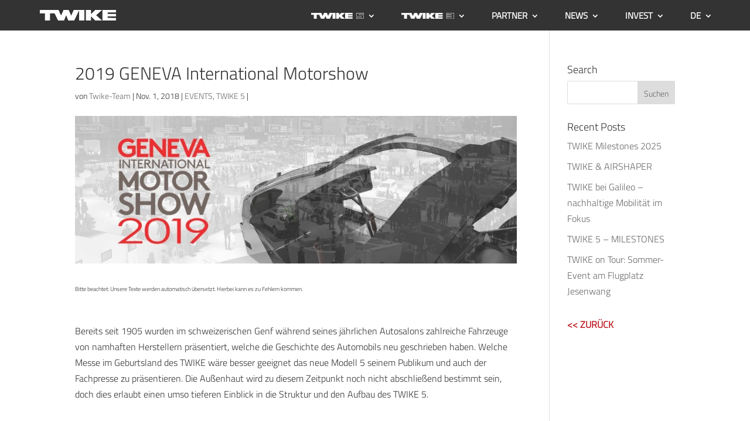

--- FILE ---
content_type: text/html; charset=UTF-8
request_url: https://twike.com/wp-admin/admin-ajax.php?&action=dm_device_id
body_size: -127
content:
69728e74-5d59-5223-b699-4e61c6e5696e

--- FILE ---
content_type: text/css; charset=utf-8
request_url: https://twike.com/wp-content/uploads/useanyfont/uaf.css?ver=1764892346
body_size: -137
content:
				@font-face {
					font-family: 'ocr';
					src: url('/wp-content/uploads/useanyfont/3063OCR.woff2') format('woff2'),
						url('/wp-content/uploads/useanyfont/3063OCR.woff') format('woff');
					  font-display: auto;
				}

				.ocr{font-family: 'ocr' !important;}

		